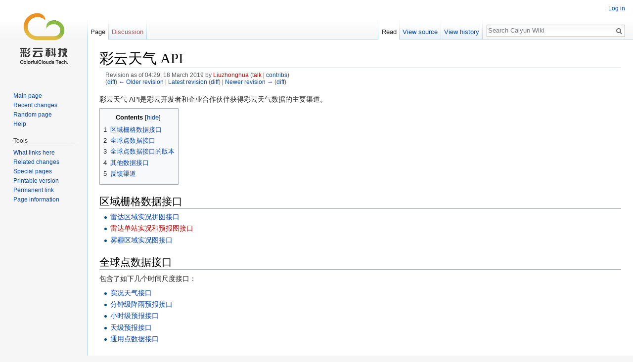

--- FILE ---
content_type: text/html; charset=UTF-8
request_url: https://open.caiyunapp.com/index.php?title=%E5%BD%A9%E4%BA%91%E5%A4%A9%E6%B0%94_API&direction=next&oldid=2968
body_size: 5916
content:
<!DOCTYPE html>
<html class="client-nojs" lang="en" dir="ltr">
<head>
<meta charset="UTF-8"/>
<title>彩云天气 API - Caiyun Wiki</title>
<script>document.documentElement.className = document.documentElement.className.replace( /(^|\s)client-nojs(\s|$)/, "$1client-js$2" );</script>
<script>(window.RLQ=window.RLQ||[]).push(function(){mw.config.set({"wgCanonicalNamespace":"","wgCanonicalSpecialPageName":false,"wgNamespaceNumber":0,"wgPageName":"彩云天气_API","wgTitle":"彩云天气 API","wgCurRevisionId":7886,"wgRevisionId":2970,"wgArticleId":55,"wgIsArticle":true,"wgIsRedirect":false,"wgAction":"view","wgUserName":null,"wgUserGroups":["*"],"wgCategories":["API 产品"],"wgBreakFrames":false,"wgPageContentLanguage":"en","wgPageContentModel":"wikitext","wgSeparatorTransformTable":["",""],"wgDigitTransformTable":["",""],"wgDefaultDateFormat":"dmy","wgMonthNames":["","January","February","March","April","May","June","July","August","September","October","November","December"],"wgMonthNamesShort":["","Jan","Feb","Mar","Apr","May","Jun","Jul","Aug","Sep","Oct","Nov","Dec"],"wgRelevantPageName":"彩云天气_API","wgRelevantArticleId":55,"wgRequestId":"5b66a8981a130157638bd6df","wgIsProbablyEditable":false,"wgRelevantPageIsProbablyEditable":false,"wgRestrictionEdit":[],"wgRestrictionMove":[],"wgVisualEditor":{"pageLanguageCode":"en","pageLanguageDir":"ltr","pageVariantFallbacks":"en","usePageImages":false,"usePageDescriptions":false},"wgSmjSize":110,"wgSmjUseChem":true,"wgSmjInlineMath":[["[math]","[/math]"]],"wgVisualEditorToolbarScrollOffset":0,"wgVisualEditorUnsupportedEditParams":["undo","undoafter","veswitched"],"wgEditSubmitButtonLabelPublish":false});mw.loader.state({"ext.gadget.site-styles":"ready","site.styles":"ready","noscript":"ready","user.styles":"ready","user":"ready","user.options":"loading","user.tokens":"loading","ext.visualEditor.desktopArticleTarget.noscript":"ready","mediawiki.legacy.shared":"ready","mediawiki.legacy.commonPrint":"ready","mediawiki.sectionAnchor":"ready","mediawiki.skinning.interface":"ready","skins.vector.styles":"ready"});mw.loader.implement("user.options@0bhc5ha",function($,jQuery,require,module){mw.user.options.set([]);});mw.loader.implement("user.tokens@1ykul74",function ( $, jQuery, require, module ) {
mw.user.tokens.set({"editToken":"+\\","patrolToken":"+\\","watchToken":"+\\","csrfToken":"+\\"});/*@nomin*/

});mw.loader.load(["ext.SmjCDN","site","mediawiki.page.startup","mediawiki.user","mediawiki.hidpi","mediawiki.page.ready","mediawiki.toc","mediawiki.searchSuggest","ext.visualEditor.desktopArticleTarget.init","ext.visualEditor.targetLoader","ext.gadget.site","skins.vector.js"]);});</script>
<link rel="stylesheet" href="/load.php?debug=false&amp;lang=en&amp;modules=ext.visualEditor.desktopArticleTarget.noscript%7Cmediawiki.legacy.commonPrint%2Cshared%7Cmediawiki.sectionAnchor%7Cmediawiki.skinning.interface%7Cskins.vector.styles&amp;only=styles&amp;skin=vector"/>
<script async="" src="/load.php?debug=false&amp;lang=en&amp;modules=startup&amp;only=scripts&amp;skin=vector"></script>
<meta name="ResourceLoaderDynamicStyles" content=""/>
<link rel="stylesheet" href="/load.php?debug=false&amp;lang=en&amp;modules=ext.gadget.site-styles&amp;only=styles&amp;skin=vector"/>
<meta name="generator" content="MediaWiki 1.30.0"/>
<meta name="robots" content="noindex,nofollow"/>
<link rel="shortcut icon" href="/favicon.ico"/>
<link rel="search" type="application/opensearchdescription+xml" href="/opensearch_desc.php" title="Caiyun Wiki (en)"/>
<link rel="EditURI" type="application/rsd+xml" href="https://open.caiyunapp.com/api.php?action=rsd"/>
<link rel="alternate" type="application/atom+xml" title="Caiyun Wiki Atom feed" href="/index.php?title=Special:RecentChanges&amp;feed=atom"/>
<!--[if lt IE 9]><script src="/resources/lib/html5shiv/html5shiv.min.js?40bd4"></script><![endif]-->
</head>
<body class="mediawiki ltr sitedir-ltr mw-hide-empty-elt ns-0 ns-subject page-彩云天气_API rootpage-彩云天气_API skin-vector action-view">		<div id="mw-page-base" class="noprint"></div>
		<div id="mw-head-base" class="noprint"></div>
		<div id="content" class="mw-body" role="main">
			<a id="top"></a>

						<div class="mw-indicators mw-body-content">
</div>
			<h1 id="firstHeading" class="firstHeading" lang="en">彩云天气 API</h1>
									<div id="bodyContent" class="mw-body-content">
									<div id="siteSub" class="noprint">From Caiyun Wiki</div>
								<div id="contentSub"><div class="mw-revision"><div id="mw-revision-info">Revision as of 04:29, 18 March 2019 by <a href="/index.php?title=User:Liuzhonghua&amp;action=edit&amp;redlink=1" class="new mw-userlink" title="User:Liuzhonghua (page does not exist)"><bdi>Liuzhonghua</bdi></a> <span class="mw-usertoollinks">(<a href="/index.php?title=User_talk:Liuzhonghua&amp;action=edit&amp;redlink=1" class="new mw-usertoollinks-talk" title="User talk:Liuzhonghua (page does not exist)">talk</a> | <a href="/Special:Contributions/Liuzhonghua" class="mw-usertoollinks-contribs" title="Special:Contributions/Liuzhonghua">contribs</a>)</span></div><div id="mw-revision-nav">(<a href="/index.php?title=%E5%BD%A9%E4%BA%91%E5%A4%A9%E6%B0%94_API&amp;diff=prev&amp;oldid=2970" title="彩云天气 API">diff</a>) <a href="/index.php?title=%E5%BD%A9%E4%BA%91%E5%A4%A9%E6%B0%94_API&amp;direction=prev&amp;oldid=2970" title="彩云天气 API">← Older revision</a> | <a href="/%E5%BD%A9%E4%BA%91%E5%A4%A9%E6%B0%94_API" title="彩云天气 API">Latest revision</a> (<a href="/index.php?title=%E5%BD%A9%E4%BA%91%E5%A4%A9%E6%B0%94_API&amp;diff=cur&amp;oldid=2970" title="彩云天气 API">diff</a>) | <a href="/index.php?title=%E5%BD%A9%E4%BA%91%E5%A4%A9%E6%B0%94_API&amp;direction=next&amp;oldid=2970" title="彩云天气 API">Newer revision →</a> (<a href="/index.php?title=%E5%BD%A9%E4%BA%91%E5%A4%A9%E6%B0%94_API&amp;diff=next&amp;oldid=2970" title="彩云天气 API">diff</a>)</div></div></div>
												<div id="jump-to-nav" class="mw-jump">
					Jump to:					<a href="#mw-head">navigation</a>, 					<a href="#p-search">search</a>
				</div>
				<div id="mw-content-text" lang="en" dir="ltr" class="mw-content-ltr"><div class="mw-parser-output"><p>彩云天气 API是彩云开发者和企业合作伙伴获得彩云天气数据的主要渠道。
</p>
<div id="toc" class="toc"><div class="toctitle"><h2>Contents</h2></div>
<ul>
<li class="toclevel-1 tocsection-1"><a href="#.E5.8C.BA.E5.9F.9F.E6.A0.85.E6.A0.BC.E6.95.B0.E6.8D.AE.E6.8E.A5.E5.8F.A3"><span class="tocnumber">1</span> <span class="toctext">区域栅格数据接口</span></a></li>
<li class="toclevel-1 tocsection-2"><a href="#.E5.85.A8.E7.90.83.E7.82.B9.E6.95.B0.E6.8D.AE.E6.8E.A5.E5.8F.A3"><span class="tocnumber">2</span> <span class="toctext">全球点数据接口</span></a></li>
<li class="toclevel-1 tocsection-3"><a href="#.E5.85.A8.E7.90.83.E7.82.B9.E6.95.B0.E6.8D.AE.E6.8E.A5.E5.8F.A3.E7.9A.84.E7.89.88.E6.9C.AC"><span class="tocnumber">3</span> <span class="toctext">全球点数据接口的版本</span></a></li>
<li class="toclevel-1 tocsection-4"><a href="#.E5.85.B6.E4.BB.96.E6.95.B0.E6.8D.AE.E6.8E.A5.E5.8F.A3"><span class="tocnumber">4</span> <span class="toctext">其他数据接口</span></a></li>
<li class="toclevel-1 tocsection-5"><a href="#.E5.8F.8D.E9.A6.88.E6.B8.A0.E9.81.93"><span class="tocnumber">5</span> <span class="toctext">反馈渠道</span></a></li>
</ul>
</div>

<h2><span class="mw-headline" id=".E5.8C.BA.E5.9F.9F.E6.A0.85.E6.A0.BC.E6.95.B0.E6.8D.AE.E6.8E.A5.E5.8F.A3">区域栅格数据接口</span></h2>
<ul><li> <a href="/%E4%B8%AD%E5%9B%BD%E5%8C%BA%E5%9F%9F%E9%99%8D%E6%B0%B4%E5%AE%9E%E5%86%B5%E6%A0%85%E6%A0%BC%E5%9B%BEAPI" class="mw-redirect" title="中国区域降水实况栅格图API">雷达区域实况拼图接口</a></li>
<li> <a href="/index.php?title=%E9%9B%B7%E8%BE%BE%E5%8D%95%E7%AB%99%E5%AE%9E%E5%86%B5%E5%92%8C%E9%A2%84%E6%8A%A5%E5%9B%BE%E6%8E%A5%E5%8F%A3&amp;action=edit&amp;redlink=1" class="new" title="雷达单站实况和预报图接口 (page does not exist)">雷达单站实况和预报图接口</a></li>
<li> <a href="/%E9%9B%BE%E9%9C%BE%E5%8C%BA%E5%9F%9F%E5%AE%9E%E5%86%B5%E5%9B%BE%E6%8E%A5%E5%8F%A3" title="雾霾区域实况图接口">雾霾区域实况图接口</a></li></ul>
<h2><span class="mw-headline" id=".E5.85.A8.E7.90.83.E7.82.B9.E6.95.B0.E6.8D.AE.E6.8E.A5.E5.8F.A3">全球点数据接口</span></h2>
<p>包含了如下几个时间尺度接口：
</p>
<ul><li> <a href="/%E5%AE%9E%E5%86%B5%E5%A4%A9%E6%B0%94%E6%8E%A5%E5%8F%A3" class="mw-redirect" title="实况天气接口">实况天气接口</a></li>
<li> <a href="/%E5%88%86%E9%92%9F%E7%BA%A7%E9%99%8D%E9%9B%A8%E9%A2%84%E6%8A%A5%E6%8E%A5%E5%8F%A3" class="mw-redirect" title="分钟级降雨预报接口">分钟级降雨预报接口</a></li>
<li> <a href="/%E5%B0%8F%E6%97%B6%E7%BA%A7%E9%A2%84%E6%8A%A5%E6%8E%A5%E5%8F%A3" class="mw-redirect" title="小时级预报接口">小时级预报接口</a></li>
<li> <a href="/%E5%A4%A9%E7%BA%A7%E9%A2%84%E6%8A%A5%E6%8E%A5%E5%8F%A3" class="mw-redirect" title="天级预报接口">天级预报接口</a></li>
<li> <a href="/%E9%80%9A%E7%94%A8%E9%A2%84%E6%8A%A5%E6%8E%A5%E5%8F%A3" class="mw-redirect" title="通用预报接口">通用点数据接口</a></li></ul>
<h2><span class="mw-headline" id=".E5.85.A8.E7.90.83.E7.82.B9.E6.95.B0.E6.8D.AE.E6.8E.A5.E5.8F.A3.E7.9A.84.E7.89.88.E6.9C.AC">全球点数据接口的版本</span></h2>
<ul><li> <a href="/%E5%BD%A9%E4%BA%91%E5%A4%A9%E6%B0%94_API_%E7%9A%84%E7%89%88%E6%9C%AC%E7%AD%96%E7%95%A5" title="彩云天气 API 的版本策略">全球点数据接口的版本策略</a></li>
<li> 当前版本：v2.2</li>
<li> 当前版本：<a href="/%E5%BD%A9%E4%BA%91%E5%A4%A9%E6%B0%94_API/v2.3" title="彩云天气 API/v2.3">v2.3</a></li>
<li> 测试版本：<a href="/%E5%BD%A9%E4%BA%91%E5%A4%A9%E6%B0%94_API/v2.4" title="彩云天气 API/v2.4">v2.4</a></li>
<li> 开发版本：<a href="/%E5%BD%A9%E4%BA%91%E5%A4%A9%E6%B0%94_API/v2.5" title="彩云天气 API/v2.5">v2.5</a></li></ul>
<h2><span class="mw-headline" id=".E5.85.B6.E4.BB.96.E6.95.B0.E6.8D.AE.E6.8E.A5.E5.8F.A3">其他数据接口</span></h2>
<ul><li> <a href="/%E7%A9%BA%E6%B0%94%E6%B1%A1%E6%9F%93%E5%AE%9E%E5%86%B5%E6%8E%A5%E5%8F%A3" title="空气污染实况接口">空气污染站点实况接口</a></li>
<li> <a href="/%E7%A9%BA%E6%B0%94%E6%B1%A1%E6%9F%93%E5%AE%9E%E5%86%B5%E5%9F%8E%E5%B8%82%E6%8E%92%E5%90%8D%E6%8E%A5%E5%8F%A3" title="空气污染实况城市排名接口">空气污染城市实况排名接口</a></li>
<li> <a href="/index.php?title=%E7%9F%AD%E4%B8%B4%E9%99%8D%E6%B0%B4%E5%92%8C%E6%B0%94%E8%B1%A1%E9%A2%84%E8%AD%A6%E6%8E%A8%E9%80%81%E6%8E%A5%E5%8F%A3&amp;action=edit&amp;redlink=1" class="new" title="短临降水和气象预警推送接口 (page does not exist)">短临降水和气象预警推送接口</a></li>
<li> <a href="/index.php?title=%E5%8F%B0%E9%A3%8E%E5%AE%9E%E5%86%B5%E8%B7%AF%E5%BE%84%E5%92%8C%E9%A2%84%E6%8A%A5%E6%8E%A5%E5%8F%A3&amp;action=edit&amp;redlink=1" class="new" title="台风实况路径和预报接口 (page does not exist)">台风实况路径和预报接口</a></li>
<li> <a href="/index.php?title=%E9%97%AA%E7%94%B5%E5%AE%9E%E5%86%B5%E6%8E%A5%E5%8F%A3&amp;action=edit&amp;redlink=1" class="new" title="闪电实况接口 (page does not exist)">闪电实况接口</a></li>
<li> <a href="/index.php?title=%E9%97%AA%E7%94%B5%E5%AE%9E%E5%86%B5%E6%8E%A5%E5%8F%A3&amp;action=edit&amp;redlink=1" class="new" title="闪电实况接口 (page does not exist)">卫星实况接口</a></li></ul>
<h2><span class="mw-headline" id=".E5.8F.8D.E9.A6.88.E6.B8.A0.E9.81.93">反馈渠道</span></h2>
<ul><li> <a rel="nofollow" class="external text" href="https://trello.com/b/RRa3flng/">新特性自助申请</a></li>
<li> <a rel="nofollow" class="external text" href="https://trello.com/b/z62UnLlw/">现存BUG自助反馈</a></li>
<li> <a href="/%E5%BD%A9%E4%BA%91%E5%A4%A9%E6%B0%94%E5%B8%B8%E8%A7%81%E9%97%AE%E9%A2%98" title="彩云天气常见问题">彩云天气常见问题</a></li>
<li> <a href="/%E8%81%94%E7%B3%BB%E6%88%91%E4%BB%AC" title="联系我们">联系我们</a></li></ul>

<!-- 
NewPP limit report
Cached time: 20260121121516
Cache expiry: 86400
Dynamic content: false
CPU time usage: 0.004 seconds
Real time usage: 0.006 seconds
Preprocessor visited node count: 19/1000000
Preprocessor generated node count: 24/1000000
Post‐expand include size: 0/2097152 bytes
Template argument size: 0/2097152 bytes
Highest expansion depth: 2/40
Expensive parser function count: 0/100
-->
<!--
Transclusion expansion time report (%,ms,calls,template)
100.00%    0.000      1 -total
-->
</div></div>					<div class="printfooter">
						Retrieved from "<a dir="ltr" href="https://open.caiyunapp.com/index.php?title=彩云天气_API&amp;oldid=2970">https://open.caiyunapp.com/index.php?title=彩云天气_API&amp;oldid=2970</a>"					</div>
				<div id="catlinks" class="catlinks" data-mw="interface"><div id="mw-normal-catlinks" class="mw-normal-catlinks"><a href="/Special:Categories" title="Special:Categories">Category</a>: <ul><li><a href="/Category:API_%E4%BA%A7%E5%93%81" title="Category:API 产品">API 产品</a></li></ul></div></div>				<div class="visualClear"></div>
							</div>
		</div>
		<div id="mw-navigation">
			<h2>Navigation menu</h2>

			<div id="mw-head">
									<div id="p-personal" role="navigation" class="" aria-labelledby="p-personal-label">
						<h3 id="p-personal-label">Personal tools</h3>
						<ul>
							<li id="pt-login"><a href="/index.php?title=Special:UserLogin&amp;returnto=%E5%BD%A9%E4%BA%91%E5%A4%A9%E6%B0%94+API&amp;returntoquery=direction%3Dnext%26oldid%3D2968" title="You are encouraged to log in; however, it is not mandatory [o]" accesskey="o">Log in</a></li>						</ul>
					</div>
									<div id="left-navigation">
										<div id="p-namespaces" role="navigation" class="vectorTabs" aria-labelledby="p-namespaces-label">
						<h3 id="p-namespaces-label">Namespaces</h3>
						<ul>
														<li id="ca-nstab-main" class="selected"><span><a href="/%E5%BD%A9%E4%BA%91%E5%A4%A9%E6%B0%94_API" title="View the content page [c]" accesskey="c">Page</a></span></li>
							<li id="ca-talk" class="new"><span><a href="/index.php?title=Talk:%E5%BD%A9%E4%BA%91%E5%A4%A9%E6%B0%94_API&amp;action=edit&amp;redlink=1" rel="discussion" title="Discussion about the content page [t]" accesskey="t">Discussion</a></span></li>
						</ul>
					</div>
										<div id="p-variants" role="navigation" class="vectorMenu emptyPortlet" aria-labelledby="p-variants-label">
												<h3 id="p-variants-label">
							<span>Variants</span>
						</h3>

						<div class="menu">
							<ul>
															</ul>
						</div>
					</div>
									</div>
				<div id="right-navigation">
										<div id="p-views" role="navigation" class="vectorTabs" aria-labelledby="p-views-label">
						<h3 id="p-views-label">Views</h3>
						<ul>
														<li id="ca-view" class="selected"><span><a href="/%E5%BD%A9%E4%BA%91%E5%A4%A9%E6%B0%94_API">Read</a></span></li>
							<li id="ca-viewsource"><span><a href="/index.php?title=%E5%BD%A9%E4%BA%91%E5%A4%A9%E6%B0%94_API&amp;action=edit&amp;oldid=2970" title="This page is protected.&#10;You can view its source [e]" accesskey="e">View source</a></span></li>
							<li id="ca-history" class="collapsible"><span><a href="/index.php?title=%E5%BD%A9%E4%BA%91%E5%A4%A9%E6%B0%94_API&amp;action=history" title="Past revisions of this page [h]" accesskey="h">View history</a></span></li>
						</ul>
					</div>
										<div id="p-cactions" role="navigation" class="vectorMenu emptyPortlet" aria-labelledby="p-cactions-label">
						<h3 id="p-cactions-label"><span>More</span></h3>

						<div class="menu">
							<ul>
															</ul>
						</div>
					</div>
										<div id="p-search" role="search">
						<h3>
							<label for="searchInput">Search</label>
						</h3>

						<form action="/index.php" id="searchform">
							<div id="simpleSearch">
							<input type="search" name="search" placeholder="Search Caiyun Wiki" title="Search Caiyun Wiki [f]" accesskey="f" id="searchInput"/><input type="hidden" value="Special:Search" name="title"/><input type="submit" name="fulltext" value="Search" title="Search the pages for this text" id="mw-searchButton" class="searchButton mw-fallbackSearchButton"/><input type="submit" name="go" value="Go" title="Go to a page with this exact name if it exists" id="searchButton" class="searchButton"/>							</div>
						</form>
					</div>
									</div>
			</div>
			<div id="mw-panel">
				<div id="p-logo" role="banner"><a class="mw-wiki-logo" href="/Main_Page"  title="Visit the main page"></a></div>
						<div class="portal" role="navigation" id='p-navigation' aria-labelledby='p-navigation-label'>
			<h3 id='p-navigation-label'>Navigation</h3>

			<div class="body">
									<ul>
						<li id="n-mainpage-description"><a href="/Main_Page" title="Visit the main page [z]" accesskey="z">Main page</a></li><li id="n-recentchanges"><a href="/Special:RecentChanges" title="A list of recent changes in the wiki [r]" accesskey="r">Recent changes</a></li><li id="n-randompage"><a href="/Special:Random" title="Load a random page [x]" accesskey="x">Random page</a></li><li id="n-help"><a href="https://www.mediawiki.org/wiki/Special:MyLanguage/Help:Contents" title="The place to find out">Help</a></li>					</ul>
							</div>
		</div>
			<div class="portal" role="navigation" id='p-tb' aria-labelledby='p-tb-label'>
			<h3 id='p-tb-label'>Tools</h3>

			<div class="body">
									<ul>
						<li id="t-whatlinkshere"><a href="/Special:WhatLinksHere/%E5%BD%A9%E4%BA%91%E5%A4%A9%E6%B0%94_API" title="A list of all wiki pages that link here [j]" accesskey="j">What links here</a></li><li id="t-recentchangeslinked"><a href="/Special:RecentChangesLinked/%E5%BD%A9%E4%BA%91%E5%A4%A9%E6%B0%94_API" rel="nofollow" title="Recent changes in pages linked from this page [k]" accesskey="k">Related changes</a></li><li id="t-specialpages"><a href="/Special:SpecialPages" title="A list of all special pages [q]" accesskey="q">Special pages</a></li><li id="t-print"><a href="/index.php?title=%E5%BD%A9%E4%BA%91%E5%A4%A9%E6%B0%94_API&amp;direction=next&amp;oldid=2968&amp;printable=yes" rel="alternate" title="Printable version of this page [p]" accesskey="p">Printable version</a></li><li id="t-permalink"><a href="/index.php?title=%E5%BD%A9%E4%BA%91%E5%A4%A9%E6%B0%94_API&amp;oldid=2970" title="Permanent link to this revision of the page">Permanent link</a></li><li id="t-info"><a href="/index.php?title=%E5%BD%A9%E4%BA%91%E5%A4%A9%E6%B0%94_API&amp;action=info" title="More information about this page">Page information</a></li>					</ul>
							</div>
		</div>
				</div>
		</div>
		<div id="footer" role="contentinfo">
							<ul id="footer-places">
											<li id="footer-places-privacy"><a href="/Caiyun_Wiki:Privacy_policy" title="Caiyun Wiki:Privacy policy">Privacy policy</a></li>
											<li id="footer-places-about"><a href="/Caiyun_Wiki:About" title="Caiyun Wiki:About">About Caiyun Wiki</a></li>
											<li id="footer-places-disclaimer"><a href="/Caiyun_Wiki:General_disclaimer" title="Caiyun Wiki:General disclaimer">Disclaimers</a></li>
									</ul>
										<ul id="footer-icons" class="noprint">
											<li id="footer-poweredbyico">
							<a href="//www.mediawiki.org/"><img src="/resources/assets/poweredby_mediawiki_88x31.png" alt="Powered by MediaWiki" srcset="/resources/assets/poweredby_mediawiki_132x47.png 1.5x, /resources/assets/poweredby_mediawiki_176x62.png 2x" width="88" height="31"/></a>						</li>
									</ul>
						<div style="clear:both"></div>
		</div>
		<script>(window.RLQ=window.RLQ||[]).push(function(){mw.config.set({"wgPageParseReport":{"limitreport":{"cputime":"0.004","walltime":"0.006","ppvisitednodes":{"value":19,"limit":1000000},"ppgeneratednodes":{"value":24,"limit":1000000},"postexpandincludesize":{"value":0,"limit":2097152},"templateargumentsize":{"value":0,"limit":2097152},"expansiondepth":{"value":2,"limit":40},"expensivefunctioncount":{"value":0,"limit":100},"timingprofile":["100.00%    0.000      1 -total"]},"cachereport":{"timestamp":"20260121121516","ttl":86400,"transientcontent":false}}});});</script><script>(window.RLQ=window.RLQ||[]).push(function(){mw.config.set({"wgBackendResponseTime":200});});</script>
	</body>
</html>


--- FILE ---
content_type: text/css; charset=utf-8
request_url: https://open.caiyunapp.com/load.php?debug=false&lang=en&modules=ext.gadget.site-styles&only=styles&skin=vector
body_size: 159
content:
.mw-wiki-logo{background-size:135px 135px}.externalimage-holder{position:relative}.externalimage-holder img{max-width:100%;height:auto}.tianqi{float:left;background:#fff;border-radius:.2em;padding-top:1em;padding-bottom:1em}.city{font-family:Roboto;font-weight:300;font-size:1.2em;color:#5b5b5b}.temp{font-family:Roboto;font-weight:300;font-size:1.2em;color:#5b5b5b}.skycon{font-family:Roboto;font-weight:300;font-size:1.2em;color:#5b5b5b}.poetry{float:right;font-family:Roboto;font-weight:300;font-size:1.2em;margin-top:80px;width:20em;min-height:320px;background:#fff;border-radius:.2em;padding-top:1em;padding-left:1em;padding-right:1em}

--- FILE ---
content_type: text/javascript; charset=utf-8
request_url: https://open.caiyunapp.com/load.php?debug=false&lang=en&modules=startup&only=scripts&skin=vector
body_size: 7742
content:
window.mwPerformance=(window.performance&&performance.mark)?performance:{mark:function(){}};window.mwNow=(function(){var perf=window.performance,navStart=perf&&perf.timing&&perf.timing.navigationStart;return navStart&&typeof perf.now==='function'?function(){return navStart+perf.now();}:function(){return Date.now();};}());window.isCompatible=function(str){var ua=str||navigator.userAgent;return!!((function(){'use strict';return!this&&!!Function.prototype.bind&&!!window.JSON;}())&&'querySelector'in document&&'localStorage'in window&&'addEventListener'in window&&!(ua.match(/webOS\/1\.[0-4]|SymbianOS|Series60|NetFront|Opera Mini|S40OviBrowser|MeeGo|Android.+Glass|^Mozilla\/5\.0 .+ Gecko\/$|googleweblight/)||ua.match(/PlayStation/i)));};(function(){var NORLQ,script;if(!isCompatible()){document.documentElement.className=document.documentElement.className.replace(/(^|\s)client-js(\s|$)/,'$1client-nojs$2');NORLQ=window.NORLQ||[];while(NORLQ.length){NORLQ.shift()();}window.NORLQ={push:function(
fn){fn();}};window.RLQ={push:function(){}};return;}function startUp(){mw.config=new mw.Map(true);mw.loader.addSource({"local":"/load.php"});mw.loader.register([["site","00kjoso",[1]],["site.styles","1gu0ov0",[],"site"],["noscript","1auqac5",[],"noscript"],["filepage","07co5om"],["user.groups","0y59qek",[5]],["user","0e1bous",[6],"user"],["user.styles","06tnrlm",[],"user"],["user.defaults","1jrhbqh"],["user.options","0bhc5ha",[7],"private"],["user.tokens","1ykul74",[],"private"],["mediawiki.language.data","14i3h1c",[176]],["mediawiki.skinning.elements","1i7g139"],["mediawiki.skinning.content","0v81151"],["mediawiki.skinning.interface","03j2wxc"],["mediawiki.skinning.content.parsoid","1at7hcp"],["mediawiki.skinning.content.externallinks","1imgflb"],["jquery.accessKeyLabel","0wxpoz4",[25,133]],["jquery.appear","0bp4fwj"],["jquery.async","0ydzfy3"],["jquery.autoEllipsis","03ap718",[37]],["jquery.badge","1jd6rsd",[173]],["jquery.byteLength","0ifqjdo"],["jquery.byteLimit","0rarv36",[21]],[
"jquery.checkboxShiftClick","14baplp"],["jquery.chosen","0zuxomh"],["jquery.client","12i1jio"],["jquery.color","0eku6rr",[27]],["jquery.colorUtil","0imvc2s"],["jquery.confirmable","1p16j3x",[177]],["jquery.cookie","1ezz5ck"],["jquery.expandableField","0c8ykum"],["jquery.farbtastic","0g6h6hh",[27]],["jquery.footHovzer","1khghwc"],["jquery.form","0rskiw1"],["jquery.fullscreen","16bdgrp"],["jquery.getAttrs","1tlsr76"],["jquery.hidpi","1ffu82e"],["jquery.highlightText","08411r6",[133]],["jquery.hoverIntent","1cu4ftb"],["jquery.i18n","076lebi",[175]],["jquery.localize","1dvzz3q"],["jquery.makeCollapsible","0g8vpay"],["jquery.mockjax","16mno5k"],["jquery.mw-jump","13b15vu"],["jquery.placeholder","1fofz4e"],["jquery.qunit","0lbscpg"],["jquery.spinner","1cqhn1t"],["jquery.jStorage","14vqz81"],["jquery.suggestions","0mgctja",[37]],["jquery.tabIndex","10i0woz"],["jquery.tablesorter","0angk3v",[133,178]],["jquery.textSelection","0sjct8b",[25]],["jquery.throttle-debounce","0hikfmw"],[
"jquery.xmldom","1h7bd3n"],["jquery.tipsy","14f2zix"],["jquery.ui.core","07i6ggl",[56],"jquery.ui"],["jquery.ui.core.styles","09a9nff",[],"jquery.ui"],["jquery.ui.accordion","1d93jc8",[55,75],"jquery.ui"],["jquery.ui.autocomplete","0f6if5t",[64],"jquery.ui"],["jquery.ui.button","0g5yaqw",[55,75],"jquery.ui"],["jquery.ui.datepicker","0t25tbz",[55],"jquery.ui"],["jquery.ui.dialog","1vsjfzc",[59,62,66,68],"jquery.ui"],["jquery.ui.draggable","0pqszwy",[55,65],"jquery.ui"],["jquery.ui.droppable","139n0t7",[62],"jquery.ui"],["jquery.ui.menu","03sdeqm",[55,66,75],"jquery.ui"],["jquery.ui.mouse","1j8ulny",[75],"jquery.ui"],["jquery.ui.position","177v4if",[],"jquery.ui"],["jquery.ui.progressbar","19qlitk",[55,75],"jquery.ui"],["jquery.ui.resizable","07dxi1d",[55,65],"jquery.ui"],["jquery.ui.selectable","01uf1jy",[55,65],"jquery.ui"],["jquery.ui.slider","07xabgi",[55,65],"jquery.ui"],["jquery.ui.sortable","1w4usda",[55,65],"jquery.ui"],["jquery.ui.spinner","1yr0i4m",[59],"jquery.ui"],[
"jquery.ui.tabs","0q2uvw5",[55,75],"jquery.ui"],["jquery.ui.tooltip","1flmxjp",[55,66,75],"jquery.ui"],["jquery.ui.widget","0b9t9ym",[],"jquery.ui"],["jquery.effects.core","06rgd7l",[],"jquery.ui"],["jquery.effects.blind","0wndoy8",[76],"jquery.ui"],["jquery.effects.bounce","0b3c950",[76],"jquery.ui"],["jquery.effects.clip","1bvpprp",[76],"jquery.ui"],["jquery.effects.drop","0bqu24p",[76],"jquery.ui"],["jquery.effects.explode","0b7yxfu",[76],"jquery.ui"],["jquery.effects.fade","05z6abk",[76],"jquery.ui"],["jquery.effects.fold","0owg7hg",[76],"jquery.ui"],["jquery.effects.highlight","1qvz8sm",[76],"jquery.ui"],["jquery.effects.pulsate","146pt52",[76],"jquery.ui"],["jquery.effects.scale","1v8rp5u",[76],"jquery.ui"],["jquery.effects.shake","0m083bl",[76],"jquery.ui"],["jquery.effects.slide","1uo9bi6",[76],"jquery.ui"],["jquery.effects.transfer","14passs",[76],"jquery.ui"],["json","0y59qek"],["moment","0c0eapm",[173]],["mediawiki.apihelp","0tvbf4x"],["mediawiki.template","1yks8dt"],[
"mediawiki.template.mustache","1jo1mhh",[93]],["mediawiki.template.regexp","1w9da6v",[93]],["mediawiki.apipretty","00fyczz"],["mediawiki.api","1am3sa2",[150,9]],["mediawiki.api.category","0zliij4",[138,97]],["mediawiki.api.edit","10iwb3m",[138,148]],["mediawiki.api.login","0d50m7o",[97]],["mediawiki.api.options","01tbcxm",[97]],["mediawiki.api.parse","1qvvhc4",[97]],["mediawiki.api.upload","0qgfmua",[99]],["mediawiki.api.user","156yrte",[97]],["mediawiki.api.watch","1il4j5n",[97]],["mediawiki.api.messages","0yz9ulu",[97]],["mediawiki.api.rollback","1sgrz6w",[97]],["mediawiki.content.json","1ro8urx"],["mediawiki.confirmCloseWindow","0k4ay8p"],["mediawiki.debug","1mnmked",[32]],["mediawiki.diff.styles","17ybb2t"],["mediawiki.feedback","1qwuoku",[138,127,273]],["mediawiki.feedlink","017e9ce"],["mediawiki.filewarning","0d3qve8",[269]],["mediawiki.ForeignApi","152u5ti",[116]],["mediawiki.ForeignApi.core","1ged9yy",[97,265]],["mediawiki.helplink","14lx5i4"],["mediawiki.hidpi","0klgslc",[36],
null,null,"return'srcset'in new Image();"],["mediawiki.hlist","16d5eh7"],["mediawiki.htmlform","1aecso2",[22,133]],["mediawiki.htmlform.checker","0pwjbon",[52]],["mediawiki.htmlform.ooui","0yipivf",[269]],["mediawiki.htmlform.styles","09walm7"],["mediawiki.htmlform.ooui.styles","1ow1902"],["mediawiki.icon","1rroio3"],["mediawiki.inspect","0am4e4v",[21,133]],["mediawiki.messagePoster","0z2wdo3",[115]],["mediawiki.messagePoster.wikitext","0artlkc",[99,127]],["mediawiki.notification","1af2baa",[150]],["mediawiki.notify","18wwal4"],["mediawiki.notification.convertmessagebox","0l3hz5h",[129]],["mediawiki.notification.convertmessagebox.styles","0xj200m"],["mediawiki.RegExp","0yfqr2c"],["mediawiki.pager.tablePager","0py1s48"],["mediawiki.searchSuggest","094wdty",[35,48,97]],["mediawiki.sectionAnchor","1fdhnn5"],["mediawiki.storage","06kz3zf"],["mediawiki.Title","1yko5dy",[21,150]],["mediawiki.Upload","1idjjy8",[103]],["mediawiki.ForeignUpload","0w3offe",[115,139]],[
"mediawiki.ForeignStructuredUpload.config","0msydx9"],["mediawiki.ForeignStructuredUpload","1gzx6gf",[141,140]],["mediawiki.Upload.Dialog","0cy6n2h",[144]],["mediawiki.Upload.BookletLayout","162lsja",[139,177,262,91,271,273]],["mediawiki.ForeignStructuredUpload.BookletLayout","07ao370",[142,144,106,181,254,249]],["mediawiki.toc","16m469k",[154]],["mediawiki.Uri","17k8y33",[150,95]],["mediawiki.user","01nwu8i",[104,137,8]],["mediawiki.userSuggest","1izced3",[48,97]],["mediawiki.util","0153wcw",[16,130]],["mediawiki.viewport","1nopwt7"],["mediawiki.checkboxtoggle","14hkcdx"],["mediawiki.checkboxtoggle.styles","0dqtzn9"],["mediawiki.cookie","1fs8rv2",[29]],["mediawiki.toolbar","18vf3bl",[51]],["mediawiki.experiments","0j0p3pr"],["mediawiki.action.edit","1nzyw02",[51,158,97,251]],["mediawiki.action.edit.styles","0jxc61w"],["mediawiki.action.edit.collapsibleFooter","0kdvh1v",[41,125,137]],["mediawiki.action.edit.preview","0kj3m7x",[33,46,51,97,111,177,269]],["mediawiki.action.history",
"1x5gmua"],["mediawiki.action.history.styles","1220u56"],["mediawiki.action.history.diff","17ybb2t"],["mediawiki.action.view.dblClickEdit","14l4wox",[150,8]],["mediawiki.action.view.metadata","1d1slhv"],["mediawiki.action.view.categoryPage.styles","1e5cw61"],["mediawiki.action.view.postEdit","1pvl8q8",[177,129]],["mediawiki.action.view.redirect","0atgyy9",[25]],["mediawiki.action.view.redirectPage","1n7rna4"],["mediawiki.action.view.rightClickEdit","1c57mnd"],["mediawiki.action.edit.editWarning","1xtof9y",[51,109,177]],["mediawiki.action.view.filepage","19qo4jd"],["mediawiki.language","18xrbb7",[174,10]],["mediawiki.cldr","13jcfix",[175]],["mediawiki.libs.pluralruleparser","0agdrf3"],["mediawiki.language.init","01xpgya"],["mediawiki.jqueryMsg","1sgwyh7",[173,150,8]],["mediawiki.language.months","1mmmzol",[173]],["mediawiki.language.names","02wxp1n",[176]],["mediawiki.language.specialCharacters","0qem0v5",[173]],["mediawiki.libs.jpegmeta","0e2smk0"],["mediawiki.page.gallery","0v0euit",[
52,183]],["mediawiki.page.gallery.styles","16o17b9"],["mediawiki.page.gallery.slideshow","0ea13lh",[138,97,271,286]],["mediawiki.page.ready","0glzyjs",[16,23,43]],["mediawiki.page.startup","1o9pfuz"],["mediawiki.page.patrol.ajax","1k6rvlt",[46,138,97]],["mediawiki.page.watch.ajax","01tixxm",[138,105,177,186]],["mediawiki.page.rollback","05i4fi7",[46,107]],["mediawiki.page.image.pagination","0nm92lb",[46,150]],["mediawiki.rcfilters.filters.base.styles","1vtwzol"],["mediawiki.rcfilters.highlightCircles.seenunseen.styles","0cyn0y0"],["mediawiki.rcfilters.filters.dm","1ahmpba",[21,147,101,148,265]],["mediawiki.rcfilters.filters.ui","02xe4jg",[41,193,268,280,282,284,286]],["mediawiki.special","0f9tszl"],["mediawiki.special.apisandbox.styles","09e9x6n"],["mediawiki.special.apisandbox","1knz9n0",[41,97,177,252,268]],["mediawiki.special.block","05fk3gf",[120,150]],["mediawiki.special.changecredentials.js","0elc4d8",[97,122]],["mediawiki.special.changeslist","1s1q3k0"],[
"mediawiki.special.changeslist.enhanced","169bra7"],["mediawiki.special.changeslist.legend","05jnden"],["mediawiki.special.changeslist.legend.js","1hji2di",[41,154]],["mediawiki.special.changeslist.visitedstatus","0j4tqwn"],["mediawiki.special.comparepages.styles","0d65xho"],["mediawiki.special.contributions","19zp2ud",[177,249]],["mediawiki.special.edittags","15x9fep",[24]],["mediawiki.special.edittags.styles","04ger1h"],["mediawiki.special.import","1ma5yuw"],["mediawiki.special.movePage","0fpud8k",[247,251]],["mediawiki.special.movePage.styles","1w1mljd"],["mediawiki.special.pageLanguage","1p0tpd1",[269]],["mediawiki.special.pagesWithProp","1i4ryc6"],["mediawiki.special.preferences","0m9epdr",[109,173,131]],["mediawiki.special.preferences.styles","1vv8d5d"],["mediawiki.special.recentchanges","191tbgq"],["mediawiki.special.search","1v9avym",[260]],["mediawiki.special.search.commonsInterwikiWidget","0zzpm3v",[147,97,177]],["mediawiki.special.search.interwikiwidget.styles","16n7pnw"],[
"mediawiki.special.search.styles","1h4uri9"],["mediawiki.special.undelete","0zopxb2"],["mediawiki.special.unwatchedPages","0fv44fi",[138,105]],["mediawiki.special.upload","1sg6w7i",[46,138,97,109,177,181,224,93]],["mediawiki.special.upload.styles","07wcfg5"],["mediawiki.special.userlogin.common.styles","1l6xgsm"],["mediawiki.special.userlogin.login.styles","1u6pbpb"],["mediawiki.special.userlogin.signup.js","1b0w63c",[97,121,177]],["mediawiki.special.userlogin.signup.styles","1nc1vwe"],["mediawiki.special.userrights","0x7g3fi",[131]],["mediawiki.special.watchlist","1wfwi8k",[138,105,177,269]],["mediawiki.special.watchlist.styles","1ergb0i"],["mediawiki.special.version","0z80hb1"],["mediawiki.legacy.config","179adj7"],["mediawiki.legacy.commonPrint","0yvt4vc"],["mediawiki.legacy.protect","1luhjbm",[22]],["mediawiki.legacy.shared","0heulz5"],["mediawiki.legacy.oldshared","1yvpul6"],["mediawiki.legacy.wikibits","0juwpk3"],["mediawiki.ui","13rnuar"],["mediawiki.ui.checkbox","0aal6j6"],[
"mediawiki.ui.radio","1wurihw"],["mediawiki.ui.anchor","1960z6b"],["mediawiki.ui.button","0bfy4ew"],["mediawiki.ui.input","0xvlgq1"],["mediawiki.ui.icon","1rzyho7"],["mediawiki.ui.text","1k4ql10"],["mediawiki.widgets","1wo469m",[22,37,138,97,248,271]],["mediawiki.widgets.styles","0gl7qyn"],["mediawiki.widgets.DateInputWidget","1c5oq58",[250,91,271]],["mediawiki.widgets.DateInputWidget.styles","09tbnkc"],["mediawiki.widgets.visibleByteLimit","16phz4z",[22,269]],["mediawiki.widgets.datetime","1t77dmq",[269,287,288]],["mediawiki.widgets.CategorySelector","0y59qek",[254]],["mediawiki.widgets.CategoryMultiselectWidget","0gyhepb",[115,138,271]],["mediawiki.widgets.SelectWithInputWidget","1vs50w6",[256,271]],["mediawiki.widgets.SelectWithInputWidget.styles","1fcral5"],["mediawiki.widgets.MediaSearch","14rke1t",[115,138,271]],["mediawiki.widgets.UserInputWidget","0z58wko",[97,271]],["mediawiki.widgets.UsersMultiselectWidget","0hbvng7",[97,271]],["mediawiki.widgets.SearchInputWidget","151ufdw",
[135,247]],["mediawiki.widgets.SearchInputWidget.styles","1bm1is5"],["mediawiki.widgets.StashedFileWidget","096ekwf",[97,269]],["es5-shim","0y59qek"],["dom-level2-shim","0y59qek"],["oojs","1t3cnni"],["mediawiki.router","0w0x305",[267]],["oojs-router","00nr9id",[265]],["oojs-ui","0y59qek",[272,271,273]],["oojs-ui-core","0igppkp",[173,265,270,277,278,283,274,275]],["oojs-ui-core.styles","18uzxbb"],["oojs-ui-widgets","1evbi5y",[269,279,287,288]],["oojs-ui-toolbars","1w3jb5b",[269,288]],["oojs-ui-windows","1e1rscx",[269,288]],["oojs-ui.styles.indicators","0vzqiu4"],["oojs-ui.styles.textures","14c9uik"],["oojs-ui.styles.icons-accessibility","17urygx"],["oojs-ui.styles.icons-alerts","13t9n8v"],["oojs-ui.styles.icons-content","0lbfnf0"],["oojs-ui.styles.icons-editing-advanced","1pdltqc"],["oojs-ui.styles.icons-editing-core","1j79b6m"],["oojs-ui.styles.icons-editing-list","0y4w4x7"],["oojs-ui.styles.icons-editing-styling","1dxw30w"],["oojs-ui.styles.icons-interactions","175s8kx"],[
"oojs-ui.styles.icons-layout","19yr4at"],["oojs-ui.styles.icons-location","1cpjl8q"],["oojs-ui.styles.icons-media","09lq8td"],["oojs-ui.styles.icons-moderation","1uryq8k"],["oojs-ui.styles.icons-movement","02hu0qw"],["oojs-ui.styles.icons-user","03xghe2"],["oojs-ui.styles.icons-wikimedia","1wcsxtm"],["skins.cologneblue","03ynq2z"],["skins.modern","19ukke3"],["skins.monobook.styles","16r1jjv"],["skins.vector.styles","1ffhgx9"],["skins.vector.styles.experimental.print","1vfa005"],["skins.vector.styles.responsive","0hr5yvx"],["skins.vector.js","1i8w6nd",[49,52]],["easy-deflate.core","1c2szhs"],["easy-deflate.deflate","1jtduaz",[298]],["socket.io","15hs6c3"],["dompurify","1tkfbm1"],["unicodejs","0i8ceqp"],["unicodejs.wordbreak","0y59qek",[302]],["papaparse","1317ipd"],["rangefix","1achmmr"],["spark-md5","1yrn2uj"],["ext.visualEditor.supportCheck","0hb8i71"],["ext.visualEditor.desktopArticleTarget.init","0czh1wy",[307,317,29,51,138,147,167,101,186,148]],[
"ext.visualEditor.desktopArticleTarget.noscript","1s5yya6"],["ext.visualEditor.targetLoader","0h1gsq5",[317,51,147,97,8]],["ext.visualEditor.desktopTarget","00j73wb"],["ext.visualEditor.desktopArticleTarget","1y63i5n",[320,324,311,329]],["ext.visualEditor.collabTarget","0cnlzz3",[324,311,329,323]],["ext.visualEditor.collabTarget.init","14r2uax",[268]],["ext.visualEditor.collabTarget.init.styles","1yg1e58"],["ext.visualEditor.ve","1sew1uv"],["ext.visualEditor.track","06ghiu3",[316]],["ext.visualEditor.base","0rkayfx",[316,268,302]],["ext.visualEditor.mediawiki","1bk3xaq",[318,310,357,138,101,148]],["ext.visualEditor.articleTarget","1jcae85",[328,284]],["ext.visualEditor.data","139q774",[319]],["ext.visualEditor.core","1bwgc97",[318,307,25,304,305,306]],["ext.visualEditor.rebase","0fgjjqw",[301,322,289,300]],["ext.visualEditor.core.desktop","1bvsdnd",[322]],["ext.visualEditor.welcome","0js3pc9",[268]],["ext.visualEditor.switching","009x2cp",[268,280]],["ext.visualEditor.mwcore","0yc2ewb"
,[322,319,358,326,325,29,111,177,14,247]],["ext.visualEditor.mwextensions","0y59qek",[321,350,343,345,338,330,347,344,333,335]],["ext.visualEditor.mwextensions.desktop","0y59qek",[328,332,334]],["ext.visualEditor.mwformatting","19hc8a1",[327]],["ext.visualEditor.mwimage.core","1hkmqxg",[327]],["ext.visualEditor.mwimage","1di6y8x",[331,145,257,286,290]],["ext.visualEditor.mwlink","15lu46t",[327]],["ext.visualEditor.mwmeta","012ag79",[333,169]],["ext.visualEditor.mwtransclusion","19c9hvx",[327,258]],["treeDiffer","0bfz720"],["diffMatchPatch","0v2sswy"],["ext.visualEditor.mwdiffing","1ewz2ux",[339]],["ext.visualEditor.diffing","1k86c9r",[337,322,336]],["ext.visualEditor.diffPage.init.styles","17qk4lm"],["ext.visualEditor.diffLoader","1bgdklg",[310]],["ext.visualEditor.diffPage.init","14zh2zs",[341,268]],["ext.visualEditor.language","1mhd318",[322,357,179]],["ext.visualEditor.mwlanguage","0czibjs",[322]],["ext.visualEditor.mwalienextension","0zvr9vn",[327]],["ext.visualEditor.mwwikitext",
"15ol2nw",[320]],["ext.visualEditor.mwgallery","19polq4",[327,183,257,286]],["ext.visualEditor.mwsignature","0asjj1g",[335]],["ext.visualEditor.experimental","0y59qek"],["ext.visualEditor.icons","0y59qek",[352,351,277,278,279,280,281,282,283,287,288,274,275]],["ext.visualEditor.moduleIcons","1hub4hv"],["ext.visualEditor.hackyIcons","142j3kl"],["ext.SmjCDN","0ki7imm"],["ext.SmjLocal","18xmsru"],["ext.pygments","18nuka3"],["ext.interwiki.specialpage","00bb7c4",[41]],["jquery.uls.data","0rqwyfz"],["ext.visualEditor.mwextensionmessages","0y59qek"],["ext.gadget.site","01mv1xg",[238,150,360],"site"],["ext.gadget.site-styles","1pli1io",[],"site"],["ext.geshi.visualEditor","0cryf72",[327]]]);;mw.config.set({"wgLoadScript":"/load.php","debug":!1,"skin":"vector","stylepath":"/skins","wgUrlProtocols":
"bitcoin\\:|ftp\\:\\/\\/|ftps\\:\\/\\/|geo\\:|git\\:\\/\\/|gopher\\:\\/\\/|http\\:\\/\\/|https\\:\\/\\/|irc\\:\\/\\/|ircs\\:\\/\\/|magnet\\:|mailto\\:|mms\\:\\/\\/|news\\:|nntp\\:\\/\\/|redis\\:\\/\\/|sftp\\:\\/\\/|sip\\:|sips\\:|sms\\:|ssh\\:\\/\\/|svn\\:\\/\\/|tel\\:|telnet\\:\\/\\/|urn\\:|worldwind\\:\\/\\/|xmpp\\:|\\/\\/","wgArticlePath":"/$1","wgScriptPath":"","wgScriptExtension":".php","wgScript":"/index.php","wgSearchType":null,"wgVariantArticlePath":!1,"wgActionPaths":{},"wgServer":"https://open.caiyunapp.com","wgServerName":"open.caiyunapp.com","wgUserLanguage":"en","wgContentLanguage":"en","wgTranslateNumerals":!0,"wgVersion":"1.30.0","wgEnableAPI":!0,"wgEnableWriteAPI":!0,"wgMainPageTitle":"Main Page","wgFormattedNamespaces":{"-2":"Media","-1":"Special","0":"","1":"Talk","2":"User","3":"User talk","4":"Caiyun Wiki","5":"Caiyun Wiki talk","6":"File","7":"File talk","8":"MediaWiki","9":"MediaWiki talk","10":"Template","11":"Template talk","12":"Help","13":"Help talk",
"14":"Category","15":"Category talk","2300":"Gadget","2301":"Gadget talk","2302":"Gadget definition","2303":"Gadget definition talk"},"wgNamespaceIds":{"media":-2,"special":-1,"":0,"talk":1,"user":2,"user_talk":3,"caiyun_wiki":4,"caiyun_wiki_talk":5,"file":6,"file_talk":7,"mediawiki":8,"mediawiki_talk":9,"template":10,"template_talk":11,"help":12,"help_talk":13,"category":14,"category_talk":15,"gadget":2300,"gadget_talk":2301,"gadget_definition":2302,"gadget_definition_talk":2303,"image":6,"image_talk":7,"project":4,"project_talk":5},"wgContentNamespaces":[0],"wgSiteName":"Caiyun Wiki","wgDBname":"mediawiki","wgExtraSignatureNamespaces":[],"wgAvailableSkins":{"cologneblue":"CologneBlue","modern":"Modern","monobook":"MonoBook","vector":"Vector","fallback":"Fallback","apioutput":"ApiOutput"},"wgExtensionAssetsPath":"/extensions","wgCookiePrefix":"mediawiki","wgCookieDomain":"","wgCookiePath":"/","wgCookieExpiration":2592000,"wgResourceLoaderMaxQueryLength":2000,
"wgCaseSensitiveNamespaces":[2302,2303],"wgLegalTitleChars":" %!\"$&'()*,\\-./0-9:;=?@A-Z\\\\\\^_`a-z~+\\u0080-\\uFFFF","wgIllegalFileChars":":/\\\\","wgResourceLoaderStorageVersion":1,"wgResourceLoaderStorageEnabled":!0,"wgForeignUploadTargets":["local"],"wgEnableUploads":!0,"wgVisualEditorConfig":{"disableForAnons":!1,"preloadModules":["site","user"],"preferenceModules":{"visualeditor-enable-experimental":"ext.visualEditor.experimental"},"namespaces":[2,6,14,0],"contentModels":{"wikitext":"article"},"signatureNamespaces":[1,3,5,7,9,11,13,15,2301,2303],"pluginModules":["ext.geshi.visualEditor"],"defaultUserOptions":{"defaultthumbsize":300},"galleryOptions":{"imagesPerRow":0,"imageWidth":120,"imageHeight":120,"captionLength":!0,"showBytes":!0,"showDimensions":!0,"mode":"traditional"},"blacklist":{"firefox":[["<=",11]],"safari":[["<=",6]],"opera":[["<",12]],"msie":[["<",10]]},"tabPosition":"before","tabMessages":{"edit":null,"editsource":"visualeditor-ca-editsource",
"create":null,"createsource":"visualeditor-ca-createsource","editlocaldescriptionsource":"visualeditor-ca-editlocaldescriptionsource","createlocaldescriptionsource":"visualeditor-ca-createlocaldescriptionsource","editsection":null,"editsectionsource":"visualeditor-ca-editsource-section"},"singleEditTab":!1,"showBetaWelcome":!0,"enableTocWidget":!1,"enableWikitext":!1,"svgMaxSize":5120,"namespacesWithSubpages":{"1":!0,"2":!0,"3":!0,"4":!0,"5":!0,"7":!0,"8":!0,"9":!0,"10":!0,"11":!0,"12":!0,"13":!0,"15":!0},"specialBooksources":"Special:BookSources","rebaserUrl":!1,"restbaseUrl":!1,"fullRestbaseUrl":!1,"feedbackApiUrl":!1,"feedbackTitle":!1}});var RLQ=window.RLQ||[];while(RLQ.length){RLQ.shift()();}window.RLQ={push:function(fn){fn();}};window.NORLQ={push:function(){}};}window.mediaWikiLoadStart=mwNow();mwPerformance.mark('mwLoadStart');script=document.createElement('script');script.src=
"/load.php?debug=false&lang=en&modules=jquery%2Cmediawiki&only=scripts&skin=vector&version=08d9rmc";script.onload=script.onreadystatechange=function(){if(!script.readyState||/loaded|complete/.test(script.readyState)){script.onload=script.onreadystatechange=null;script=null;startUp();}};document.getElementsByTagName('head')[0].appendChild(script);}());
